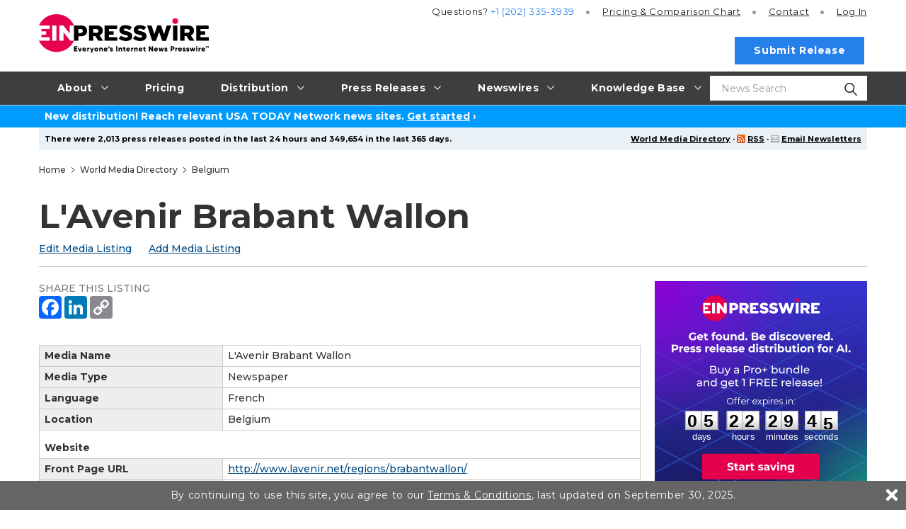

--- FILE ---
content_type: text/css
request_url: https://www.einpresswire.com/css/special_offer.css?vebd2d4ad3
body_size: 259
content:
:root {
  --special-offer-pricing-left:  0%;
  --special-offer-pricing-top:   80%;
  --special-offer-pricing-scale: 0.9;
  --special-offer-mobile-left:  0%;
  --special-offer-mobile-top:   82%;
  --special-offer-mobile-scale: 0.6;
  --special-offer-sidebar-left:  50%;
  --special-offer-sidebar-top:   61%;
  --special-offer-sidebar-scale: 0.9;
}